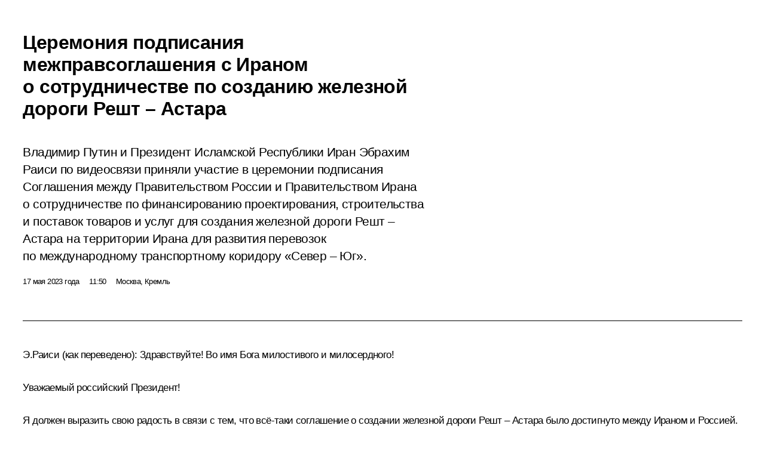

--- FILE ---
content_type: text/html; charset=UTF-8
request_url: http://kremlin.ru/events/president/news/71144/print
body_size: 20074
content:
<!doctype html> <!--[if lt IE 7 ]> <html class="ie6" lang="ru"> <![endif]--> <!--[if IE 7 ]> <html class="ie7" lang="ru"> <![endif]--> <!--[if IE 8 ]> <html class="ie8" lang="ru"> <![endif]--> <!--[if IE 9 ]> <html class="ie9" lang="ru"> <![endif]--> <!--[if gt IE 8]><!--> <html lang="ru" class="no-js" itemscope="itemscope" xmlns="http://www.w3.org/1999/xhtml" itemtype="http://schema.org/ItemPage" prefix="og: http://ogp.me/ns# video: http://ogp.me/ns/video# ya: http://webmaster.yandex.ru/vocabularies/"> <!--<![endif]--> <head> <meta charset="utf-8"/> <title itemprop="name">Церемония подписания межправcоглашения с Ираном о сотрудничестве по созданию железной дороги Решт – Астара • Президент России</title> <meta name="description" content="Владимир Путин и Президент Исламской Республики Иран Эбрахим Раиси по видеосвязи приняли участие в церемонии подписания Соглашения между Правительством России и Правительством Ирана о сотрудничестве по финансированию проектирования, строительства и поставок товаров и услуг для создания железной дороги Решт – Астара на территории Ирана для развития перевозок по международному транспортному коридору «Север – Юг»."/> <meta name="keywords" content="Новости ,Выступления и стенограммы ,Деятельность Президента"/> <meta itemprop="inLanguage" content="ru"/> <meta name="msapplication-TileColor" content="#091a42"> <meta name="theme-color" content="#ffffff"> <meta name="theme-color" content="#091A42" />  <meta name="viewport" content="width=device-width,initial-scale=1,minimum-scale=0.7,ya-title=#061a44"/>  <meta name="apple-mobile-web-app-capable" content="yes"/> <meta name="apple-mobile-web-app-title" content="Президент России"/> <meta name="format-detection" content="telephone=yes"/> <meta name="apple-mobile-web-app-status-bar-style" content="default"/>  <meta name="msapplication-TileColor" content="#061a44"/> <meta name="msapplication-TileImage" content="/static/mstile-144x144.png"/> <meta name="msapplication-allowDomainApiCalls" content="true"/> <meta name="msapplication-starturl" content="/"/> <meta name="theme-color" content="#061a44"/> <meta name="application-name" content="Президент России"/>   <meta property="og:site_name" content="Президент России"/>  <meta name="twitter:site" content="@KremlinRussia"/>   <meta property="og:type" content="article"/>  <meta property="og:title" content="Церемония подписания межправcоглашения с Ираном о сотрудничестве по созданию железной дороги Решт – Астара"/> <meta property="og:description" content="Владимир Путин и Президент Исламской Республики Иран Эбрахим Раиси по видеосвязи приняли участие в церемонии подписания Соглашения между Правительством России и Правительством Ирана о сотрудничестве по финансированию проектирования, строительства и поставок товаров и услуг для создания железной дороги Решт – Астара на территории Ирана для развития перевозок по международному транспортному коридору «Север – Юг»."/> <meta property="og:url" content="http://kremlin.ru/events/president/news/71144"/> <meta property="og:image" content="http://static.kremlin.ru/media/events/photos/medium/A0Yxpz08C5bc9TAprOalNSs2y7O9R9jz.jpg"/>    <meta property="ya:ovs:adult" content="false"/>  <meta property="ya:ovs:upload_date" content="2023-05-17"/>      <meta name="twitter:card" content="summary"/>   <meta name="twitter:description" content="Владимир Путин и Президент Исламской Республики Иран Эбрахим Раиси по видеосвязи приняли участие в церемонии подписания Соглашения между Правительством России и Правительством Ирана о сотрудничестве по финансированию проектирования, строительства и поставок товаров и услуг для создания железной дороги Решт – Астара на территории Ирана для развития перевозок по международному транспортному коридору «Север – Юг»."/> <meta name="twitter:title" content="Церемония подписания межправcоглашения с Ираном о сотрудничестве по созданию железной дороги Решт – Астара"/>    <meta name="twitter:image:src" content="http://static.kremlin.ru/media/events/photos/medium/A0Yxpz08C5bc9TAprOalNSs2y7O9R9jz.jpg"/> <meta name="twitter:image:width" content="680"/> <meta name="twitter:image:height" content="420"/>           <link rel="icon" type="image/png" href="/static/favicon-32x32.png" sizes="32x32"/>   <link rel="icon" type="image/png" href="/static/favicon-96x96.png" sizes="96x96"/>   <link rel="icon" type="image/png" href="/static/favicon-16x16.png" sizes="16x16"/>    <link rel="icon" type="image/png" href="/static/android-chrome-192x192.png" sizes="192x192"/> <link rel="manifest" href="/static/ru/manifest.json"/>         <link rel="apple-touch-icon" href="/static/apple-touch-icon-57x57.png" sizes="57x57"/>   <link rel="apple-touch-icon" href="/static/apple-touch-icon-60x60.png" sizes="60x60"/>   <link rel="apple-touch-icon" href="/static/apple-touch-icon-72x72.png" sizes="72x72"/>   <link rel="apple-touch-icon" href="/static/apple-touch-icon-76x76.png" sizes="76x76"/>   <link rel="apple-touch-icon" href="/static/apple-touch-icon-114x114.png" sizes="114x114"/>   <link rel="apple-touch-icon" href="/static/apple-touch-icon-120x120.png" sizes="120x120"/>   <link rel="apple-touch-icon" href="/static/apple-touch-icon-144x144.png" sizes="144x144"/>   <link rel="apple-touch-icon" href="/static/apple-touch-icon-152x152.png" sizes="152x152"/>   <link rel="apple-touch-icon" href="/static/apple-touch-icon-180x180.png" sizes="180x180"/>               <link rel="stylesheet" type="text/css" media="all" href="/static/css/screen.css?ba15e963ac"/> <link rel="stylesheet" href="/static/css/print.css" media="all"/>  <!--[if lt IE 9]> <link rel="stylesheet" href="/static/css/ie8.css"/> <script type="text/javascript" src="/static/js/vendor/html5shiv.js"></script> <script type="text/javascript" src="/static/js/vendor/respond.src.js"></script> <script type="text/javascript" src="/static/js/vendor/Konsole.js"></script> <![endif]--> <!--[if lte IE 9]> <link rel="stylesheet" href="/static/css/ie9.css"/> <script type="text/javascript" src="/static/js/vendor/ierange-m2.js"></script> <![endif]--> <!--[if lte IE 6]> <link rel="stylesheet" href="/static/css/ie6.css"/> <![endif]--> <link rel="alternate" type="text/html" hreflang="en" href="http://en.kremlin.ru/events/president/news/71144/print"/>   <link rel="author" href="/about"/> <link rel="home" href="/"/> <link rel="search" href="/opensearch.xml" title="Президент России" type="application/opensearchdescription+xml"/> <link rel="image_src" href="http://static.kremlin.ru/media/events/photos/medium/A0Yxpz08C5bc9TAprOalNSs2y7O9R9jz.jpg" /><link rel="canonical" href="http://kremlin.ru/events/president/news/71144" /> <script type="text/javascript">
window.config = {staticUrl: '/static/',mediaUrl: 'http://static.kremlin.ru/media/',internalDomains: 'kremlin.ru|uznai-prezidenta.ru|openkremlin.ru|президент.рф|xn--d1abbgf6aiiy.xn--p1ai'};
</script></head> <body class=" is-reading"> <div class="header" itemscope="itemscope" itemtype="http://schema.org/WPHeader" role="banner"> <div class="topline topline__menu"> <a class="topline__toggleaside" accesskey="=" aria-label="Меню портала" role="button" href="#sidebar" title="Меню портала"><i></i></a> <div class="topline__in"> <a href="/" class="topline__head" rel="home" accesskey="1" data-title="Президент России"> <i class="topline__logo"></i>Президент России</a> <div class="topline__togglemore" data-url="/mobile-menu"> <i class="topline__togglemore_button"></i> </div> <div class="topline__more"> <nav aria-label="Основное меню"> <ul class="nav"><li class="nav__item" itemscope="itemscope" itemtype="http://schema.org/SiteNavigationElement"> <a href="/events/president/news" class="nav__link is-active" accesskey="2" itemprop="url"><span itemprop="name">События</span></a> </li><li class="nav__item" itemscope="itemscope" itemtype="http://schema.org/SiteNavigationElement"> <a href="/structure/president" class="nav__link" accesskey="3" itemprop="url"><span itemprop="name">Структура</span></a> </li><li class="nav__item" itemscope="itemscope" itemtype="http://schema.org/SiteNavigationElement"> <a href="/multimedia/video" class="nav__link" accesskey="4" itemprop="url"><span itemprop="name">Видео и фото</span></a> </li><li class="nav__item" itemscope="itemscope" itemtype="http://schema.org/SiteNavigationElement"> <a href="/acts/news" class="nav__link" accesskey="5" itemprop="url"><span itemprop="name">Документы</span></a> </li><li class="nav__item" itemscope="itemscope" itemtype="http://schema.org/SiteNavigationElement"> <a href="/contacts" class="nav__link" accesskey="6" itemprop="url"><span itemprop="name">Контакты</span></a> </li> <li class="nav__item last" itemscope="itemscope" itemtype="http://schema.org/SiteNavigationElement"> <a class="nav__link nav__link_search" href="/search" accesskey="7" itemprop="url" title="Глобальный поиск по сайту"> <span itemprop="name">Поиск</span> </a> </li>  </ul> </nav> </div> </div> </div>  <div class="search"> <ul class="search__filter"> <li class="search__filter__item is-active"> <a class="search_without_filter">Искать на сайте</a> </li>   <li class="search__filter__item bank_docs"><a href="/acts/bank">или по банку документов</a></li>  </ul> <div class="search__in">   <form name="search" class="form search__form simple_search" method="get" action="/search" tabindex="-1" role="search" aria-labelledby="search__form__input__label"> <fieldset>  <legend> <label for="search__form__input" class="search__title_main" id="search__form__input__label">Введите запрос для поиска</label> </legend>  <input type="hidden" name="section" class="search__section_value"/> <input type="hidden" name="since" class="search__since_value"/> <input type="hidden" name="till" class="search__till_value"/> <span class="form__field input_wrapper"> <input type="text" name="query" class="search__form__input" id="search__form__input" lang="ru" accesskey="-"  required="required" size="74" title="Введите запрос для поиска" autocomplete="off" data-autocomplete-words-url="/_autocomplete/words" data-autocomplete-url="/_autocomplete"/> <i class="search_icon"></i> <span class="text_overflow__limiter"></span> </span> <span class="form__field button__wrapper">  <button id="search-simple-search-button" class="submit search__form__button">Найти</button> </span> </fieldset> </form>     <form name="doc_search" class="form search__form docs_search" method="get" tabindex="-1" action="/acts/bank/search"> <fieldset> <legend> Поиск по документам </legend>  <div class="form__field form__field_medium"> <label for="doc_search-title-or-number-input"> Название документа или его номер </label> <input type="text" name="title" id="doc_search-title-or-number-input" class="input_doc"  lang="ru" autocomplete="off"/> </div> <div class="form__field form__field_medium"> <label for="doc_search-text-input">Текст в документе</label> <input type="text" name="query" id="doc_search-text-input"  lang="ru"/> </div> <div class="form__field form__fieldlong"> <label for="doc_search-type-select">Вид документа</label> <div class="select2_wrapper"> <select id="doc_search-type-select" name="type" class="select2 dropdown_select"> <option value="" selected="selected"> Все </option>  <option value="3">Указ</option>  <option value="4">Распоряжение</option>  <option value="5">Федеральный закон</option>  <option value="6">Федеральный конституционный закон</option>  <option value="7">Послание</option>  <option value="8">Закон Российской Федерации о поправке к Конституции Российской Федерации</option>  <option value="1">Кодекс</option>  </select> </div> </div> <div class="form__field form__field_halflonger"> <label id="doc_search-force-label"> Дата вступления в силу...</label>   <div class="search__form__date period">      <a href="#" role="button" aria-describedby="doc_search-force-label" class="dateblock" data-target="#doc_search-force_since-input" data-min="1991-01-01" data-max="2028-10-13" data-value="2026-01-17" data-start-value="1991-01-01" data-end-value="2028-10-13" data-range="true">  </a> <a class="clear_date_filter hidden" href="#clear" role="button" aria-label="Сбросить дату"><i></i></a> </div>  <input type="hidden" name="force_since" id="doc_search-force_since-input" /> <input type="hidden" name="force_till" id="doc_search-force_till-input" />      </div> <div class="form__field form__field_halflonger"> <label>или дата принятия</label>   <div class="search__form__date period">      <a href="#" role="button" aria-describedby="doc_search-date-label" class="dateblock" data-target="#doc_search-date_since-input" data-min="1991-01-01" data-max="2026-01-17" data-value="2026-01-17" data-start-value="1991-01-01" data-end-value="2026-01-17" data-range="true">  </a> <a class="clear_date_filter hidden" href="#clear" role="button" aria-label="Сбросить дату"><i></i></a> </div>  <input type="hidden" name="date_since" id="doc_search-date_since-input" /> <input type="hidden" name="date_till" id="doc_search-date_till-input" />      </div> <div class="form__field form__fieldshort"> <button type="submit" class="submit search__form__button"> Найти документ </button> </div> </fieldset> <div class="pravo_link">Официальный портал правовой информации <a href="http://pravo.gov.ru/" target="_blank">pravo.gov.ru</a> </div> </form>   </div> </div>  <div class="topline_nav_mobile"></div>  </div> <div class="main-wrapper"> <div class="subnav-view" role="complementary" aria-label="Дополнительное меню"></div> <div class="wrapsite"> <div class="content-view" role="main"></div><div class="footer" id="footer" itemscope="itemscope" itemtype="http://schema.org/WPFooter"> <div class="footer__in"> <div role="complementary" aria-label="Карта портала"> <div class="footer__mobile"> <a href="/"> <i class="footer__logo_mob"></i> <div class="mobile_title">Президент России</div> <div class="mobile_caption">Версия официального сайта для мобильных устройств</div> </a> </div> <div class="footer__col col_mob"> <h2 class="footer_title">Разделы сайта Президента<br/>России</h2> <ul class="footer_list nav_mob"><li class="footer_list_item" itemscope="itemscope" itemtype="http://schema.org/SiteNavigationElement"> <a href="/events/president/news"  class="is-active" itemprop="url"> <span itemprop="name">События</span> </a> </li> <li class="footer_list_item" itemscope="itemscope" itemtype="http://schema.org/SiteNavigationElement"> <a href="/structure/president"  itemprop="url"> <span itemprop="name">Структура</span> </a> </li> <li class="footer_list_item" itemscope="itemscope" itemtype="http://schema.org/SiteNavigationElement"> <a href="/multimedia/video"  itemprop="url"> <span itemprop="name">Видео и фото</span> </a> </li> <li class="footer_list_item" itemscope="itemscope" itemtype="http://schema.org/SiteNavigationElement"> <a href="/acts/news"  itemprop="url"> <span itemprop="name">Документы</span> </a> </li> <li class="footer_list_item" itemscope="itemscope" itemtype="http://schema.org/SiteNavigationElement"> <a href="/contacts"  itemprop="url"> <span itemprop="name">Контакты</span> </a> </li>  <li class="footer__search footer_list_item footer__search_open" itemscope="itemscope" itemtype="http://schema.org/SiteNavigationElement"> <a href="/search" itemprop="url"> <i></i> <span itemprop="name">Поиск</span> </a> </li> <li class="footer__search footer_list_item footer__search_hidden" itemscope="itemscope" itemtype="http://schema.org/SiteNavigationElement"> <a href="/search" itemprop="url"> <i></i> <span itemprop="name">Поиск</span> </a> </li> <li class="footer__smi footer_list_item" itemscope="itemscope" itemtype="http://schema.org/SiteNavigationElement"> <a href="/press/announcements" itemprop="url" class="is-special"><i></i><span itemprop="name">Для СМИ</span></a> </li> <li class="footer_list_item" itemscope="itemscope" itemtype="http://schema.org/SiteNavigationElement"> <a href="/subscribe" itemprop="url"><i></i><span itemprop="name">Подписаться</span></a> </li> <li class="footer_list_item hidden_mob" itemscope="itemscope" itemtype="http://schema.org/SiteNavigationElement"> <a href="/catalog/glossary" itemprop="url" rel="glossary"><span itemprop="name">Справочник</span></a> </li> </ul> <ul class="footer_list"> <li class="footer__special" itemscope="itemscope" itemtype="http://schema.org/SiteNavigationElement"> <a href="http://special.kremlin.ru/events/president/news" itemprop="url" class="is-special no-warning"><i></i><span itemprop="name">Версия для людей с ограниченными возможностями</span></a> </li> </ul> <ul class="footer_list nav_mob"> <li itemscope="itemscope" itemtype="http://schema.org/SiteNavigationElement" class="language footer_list_item">   <a href="http://en.kremlin.ru/events/president/news/71144/print" rel="alternate" hreflang="en" itemprop="url" class=" no-warning"> <span itemprop="name"> English </span> </a> <meta itemprop="inLanguage" content="en"/>   </li> </ul> </div> <div class="footer__col"> <h2 class="footer_title">Информационные ресурсы<br/>Президента России</h2> <ul class="footer_list"> <li class="footer__currentsite footer_list_item" itemscope="itemscope" itemtype="http://schema.org/SiteNavigationElement"> <a href="/" itemprop="url">Президент России<span itemprop="name">Текущий ресурс</span> </a> </li> <li class="footer_list_item"> <a href="http://kremlin.ru/acts/constitution" class="no-warning">Конституция России</a> </li> <li class="footer_list_item"> <a href="http://flag.kremlin.ru/" class="no-warning" rel="external">Государственная символика</a> </li> <li class="footer_list_item"> <a href="https://letters.kremlin.ru/" class="no-warning" rel="external">Обратиться к Президенту</a> </li>  <li class="footer_list_item"> <a href="http://kids.kremlin.ru/" class="no-warning" rel="external"> Президент России —<br/>гражданам школьного возраста </a> </li> <li class="footer_list_item"> <a href="http://tours.kremlin.ru/" class="no-warning" rel="external">Виртуальный тур по<br/>Кремлю</a> </li>  <li class="footer_list_item"> <a href="http://putin.kremlin.ru/" class="no-warning" rel="external">Владимир Путин —<br/>личный сайт</a> </li>  <li class="footer_list_item"> <a href="http://nature.kremlin.ru" class="no-warning" rel="external"> Дикая природа России </a> </li>  </ul> </div> <div class="footer__col"> <h2 class="footer_title">Официальные сетевые ресурсы<br/>Президента России</h2> <ul class="footer_list"> <li class="footer_list_item"> <a href="https://t.me/news_kremlin" rel="me" target="_blank">Telegram-канал</a> </li>  <li class="footer_list_item"> <a href="https://max.ru/news_kremlin" rel="me" target="_blank"> MAX </a> </li> <li class="footer_list_item"> <a href="https://vk.com/kremlin_news" rel="me" target="_blank"> ВКонтакте </a> </li>  <li class="footer_list_item"> <a href="https://rutube.ru/u/kremlin/" rel="me" target="_blank">Rutube</a> </li> <li class="footer_list_item"> <a href="http://www.youtube.ru/user/kremlin" rel="me" target="_blank">YouTube</a> </li> </ul> </div>  <div class="footer__col footer__col_last"> <h2 class="footer_title">Правовая и техническая информация</h2> <ul class="footer_list technical_info"> <li class="footer_list_item" itemscope="itemscope" itemtype="http://schema.org/SiteNavigationElement"> <a href="/about" itemprop="url"> <span itemprop="name">О портале</span> </a> </li> <li class="footer_list_item" itemscope="itemscope" itemtype="http://schema.org/SiteNavigationElement"> <a href="/about/copyrights" itemprop="url"><span itemprop="name">Об использовании информации сайта</span></a> </li> <li class="footer_list_item" itemscope="itemscope" itemtype="http://schema.org/SiteNavigationElement"> <a href="/about/privacy" itemprop="url"><span itemprop="name">О персональных данных пользователей</span></a> </li> <li class="footer_list_item" itemscope="itemscope" itemtype="http://schema.org/SiteNavigationElement"> <a href="/contacts#mailto" itemprop="url"><span itemprop="name">Написать в редакцию</span></a> </li> </ul> </div> </div> <div role="contentinfo"> <div class="footer__license"> <p>Все материалы сайта доступны по лицензии:</p> <p><a href="http://creativecommons.org/licenses/by/4.0/deed.ru" hreflang="ru" class="underline" rel="license" target="_blank">Creative Commons Attribution 4.0 International</a></p> </div> <div class="footer__copy"><span class="flag_white">Администрация </span><span class="flag_blue">Президента России</span><span class="flag_red">2026 год</span> </div> </div> <div class="footer__logo"></div> </div> </div> </div> </div> <div class="gallery__wrap"> <div class="gallery__overlay"></div> <div class="gallery" role="complementary" aria-label="Полноэкранная галерея"></div> </div> <div class="read" role="complementary" aria-label="Материал для чтения" data-href="http://kremlin.ru/events/president/news/71144/print" data-stream-url="/events/president/news/by-date/17.05.2023"> <div class="read__close_wrapper"> <a href="/events/president/news/by-date/17.05.2023" class="read__close" title="Нажмите Esc, чтобы закрыть"><i></i></a> </div> <div class="read__scroll" role="tabpanel"> <article class="read__in hentry h-entry" itemscope="itemscope" itemtype="http://schema.org/NewsArticle" id="event-71144" role="document" aria-describedby="read-lead"> <div class="read__content"> <div class="read__top">  <div class="width_limiter"> <a href="/events/president/news" class="read__categ" rel="category" data-info="Открыть">События</a> <h1 class="entry-title p-name" itemprop="name">Церемония подписания межправcоглашения с Ираном о сотрудничестве по созданию железной дороги Решт – Астара</h1> <div class="read__lead entry-summary p-summary" itemprop="description" role="heading" id="read-lead">  <div><p>Владимир Путин и Президент
Исламской Республики Иран Эбрахим Раиси по видеосвязи приняли участие
в церемонии подписания Соглашения между Правительством России
и Правительством Ирана о сотрудничестве по финансированию
проектирования, строительства и поставок товаров и услуг для создания
железной дороги Решт –
Астара на территории Ирана для развития перевозок
по международному транспортному коридору «Север – Юг».</p></div>   </div> <div class="read__meta"><time class="read__published" datetime="2023-05-17" itemprop="datePublished">17 мая 2023 года</time>  <div class="read__time">11:50</div>  <div class="read__place p-location"><i></i>Москва, Кремль</div> <meta itemprop="inLanguage" content="ru"/> </div> </div> </div> <div class="entry-content e-content read__internal_content" itemprop="articleBody">  <div class="media__container media__container_video u-video masha-ignore" itemscope="itemscope" itemtype="http://schema.org/VideoObject">       <div class="media__video " data-embed-url="http://kremlin.ru/misc/71144/videos/5291"> <video id="video-5291" preload="none" style="max-width:100%; width: 100%;background:rgb(16, 50, 86);background:linear-gradient(255deg, #103256 0%, rgba(16,50,86,0) 100%),linear-gradient(255deg, #5c9b9f 0%, rgba(92,155,159,0) 100%),linear-gradient(255deg, #f4f1dd 0%, rgba(244,241,221,0) 100%),linear-gradient(255deg, #ab1823 0%, rgba(171,24,35,0) 100%);;" poster="http://static.kremlin.ru/media/events/video/image/medium/mfaYSo5kzAu1AnBq7SMRkGAeuDFOH7Ar.png" data-at2x="http://static.kremlin.ru/media/events/video/image/medium2x/6ZPaFYoAnDQahtyT7uyXdQlwwMZYDsQo.png" controls="controls"><source type="video/mp4" src="http://static.kremlin.ru/media/events/video/ru/video_low/c2SkJtR0FZPAtsZFN2yBsACdyySvR88G.mp4" data-quality="low" data-label="Стандартное качество, 83.1 МБ" data-filename="Tseremoniia_podpisaniia_mezhpravsoglasheniia_s_Iranom.mp4"></source><source type="video/mp4" src="http://static.kremlin.ru/media/events/video/ru/video_high/tj6wAcWHyS9kfo0QsHMvrm8EQgdw0eos.mp4" data-quality="high" data-label="Высокое качество, 203.7 МБ" data-filename="Tseremoniia_podpisaniia_mezhpravsoglasheniia_s_Iranom-HD.mp4"></source><img src="http://static.kremlin.ru/media/events/video/image/medium/mfaYSo5kzAu1AnBq7SMRkGAeuDFOH7Ar.png" srcset="http://static.kremlin.ru/media/events/video/image/medium2x/6ZPaFYoAnDQahtyT7uyXdQlwwMZYDsQo.png 2x" style="background:rgb(16, 50, 86);background:linear-gradient(255deg, #103256 0%, rgba(16,50,86,0) 100%),linear-gradient(255deg, #5c9b9f 0%, rgba(92,155,159,0) 100%),linear-gradient(255deg, #f4f1dd 0%, rgba(244,241,221,0) 100%),linear-gradient(255deg, #ab1823 0%, rgba(171,24,35,0) 100%);" title="Церемония подписания межправсоглашения с Ираном о сотрудничестве по созданию железной дороги Решт – Астара для развития перевозок по транспортному коридору «Север – Юг»" alt="Церемония подписания межправсоглашения с Ираном о сотрудничестве по созданию железной дороги Решт – Астара для развития перевозок по транспортному коридору «Север – Юг»" class="photo thumbnail" itemprop="image"></video><a href="#" class="media__videolink" title="Воспроизвести видео"> <i class="media__videolinkicon"></i> </a> </div>  <meta itemprop="name" content="Церемония подписания межправсоглашения с Ираном о сотрудничестве по созданию железной дороги Решт – Астара для развития перевозок по транспортному коридору «Север – Юг»"><meta itemprop="description" content="Церемония подписания межправсоглашения с Ираном о сотрудничестве по созданию железной дороги Решт – Астара для развития перевозок по транспортному коридору «Север – Юг»"><meta itemprop="caption" content="Церемония подписания межправсоглашения с Ираном о сотрудничестве по созданию железной дороги Решт – Астара для развития перевозок по транспортному коридору «Север – Юг»"><meta itemprop="url" content="http://static.kremlin.ru/media/events/video/ru/video_high/tj6wAcWHyS9kfo0QsHMvrm8EQgdw0eos.mp4"><span itemprop="thumbnail" itemscope="itemscope" itemtype="http://schema.org/ImageObject" hidden="hidden" class="hidden"> <meta itemprop="contentUrl" content="http://static.kremlin.ru/media/events/video/image/medium/mfaYSo5kzAu1AnBq7SMRkGAeuDFOH7Ar.png"></span> <meta itemprop="duration" content="T19M27S"><meta itemprop="datePublished" content="2023-05-17"><meta itemprop="uploadDate" content="2023-05-17"><meta itemprop="isFamilyFriendly" content="true"><meta itemprop="license" content="СС"><meta itemprop="content_id" content="video-5291"><meta itemprop="isOfficial" content="true"><meta itemprop="status" content="published"><meta itemprop="inLanguage" content="ru"><meta itemprop="productionCountry" content="RU"></div><p><b><a href="/catalog/persons/680/events" class="person_tag read__tag">Э.Раиси<span class="read__tooltip tooltip_person hidden masha-ignore"> <span class="tooltip__close"><i></i></span> <span class="tooltip__image">  <img src="http://static.kremlin.ru/media/events/persons/small/AEZeh7M03ckX1W4qjIp5lAKcRZjQuIGw.jpg" srcset="http://static.kremlin.ru/media/events/persons/small2x/CASl1xn9zoY4pVxT1uFO1q6uY5ipBDEV.jpg 2x" style="background:rgb(35, 48, 126);background:linear-gradient(180deg, #23307e 0%, rgba(35,48,126,0) 100%),linear-gradient(0deg, #968786 0%, rgba(150,135,134,0) 100%),linear-gradient(90deg, #cf9e90 0%, rgba(207,158,144,0) 100%),linear-gradient(270deg, #5a8060 0%, rgba(90,128,96,0) 100%);" width="140" height="140" alt="Раиси Эбрахим"></span> <span class="tooltip__text"> <span class="tooltip_title tooltip_link" data-href="/catalog/persons/680/events">Раиси Эбрахим</span></span> </span></a> </b><i>(как переведено)</i><b>:</b> Здравствуйте!
Во имя Бога милостивого и милосердного!</p><p>Уважаемый российский Президент! </p><p>Я
должен выразить свою радость в связи с тем,
что всё-таки соглашение о создании железной дороги Решт – Астара было достигнуто между Ираном и Россией.</p><p>Я
должен прежде всего поблагодарить российского Президента господина Путина, уважаемых коллег в российском Правительстве, а также уважаемый народ Российской Федерации. Несомненно, данное соглашение является очень большим и серьёзным шагом в направлении развития двустороннего
сотрудничества и многостороннего сотрудничества
с Российской Федерацией.</p><p>Сотрудничество
между нашими странами, как Вам известно, по разным направлениям развивается стремительно,
с каждым днём, транзитное сообщение между нашими странами в рамках проекта «Север – Юг» – и в региональном плане, и в международном плане,
и все другие страны [развивают сотрудничество], которые подключены к этому коридору «Север – Юг».</p><p>На самом деле я думаю, что данный коридор будет работать в интересах всех региональных стран и государств. Данный коридор и все страны,
которые подключены к этому проекту – и на западной части, и на восточной части данного коридора, – на самом деле это и есть символ дружбы многопланового характера между
нашими странами. Данный проект придаст
большой импульс развитию всестороннего
сотрудничества.</p><p>На самом деле данный
проект начался два десятилетия назад. Но из-за определённых и объективных причин несколько раз была приостановлена реализация данных
договорённостей. Но, слава богу, благодаря
железной воле лидеров двух стран нам удалось
прежде всего достичь конкретных договорённостей по этому проекту, а затем прийти к определённому соглашению. Естественно, будет развиваться транзитное сообщение в нашем регионе, в чём заинтересованы
все страны.</p><p>Я
считаю своей исторической обязанностью перед
нашим народом и в рамках соседского
сотрудничества задействовать потенциал,
который существует в нашем регионе, ту
инфраструктуру, которая должна быть между нашими странами, чтобы у нас была возможность проводить наши
многоплановые проекты.</p><p>В Исламской Республике Иран есть большой потенциал,
несмотря на то что коллективный Запад хочет обходить иранскую территорию по вопросам
транзита. </p><p>Мы
все понимаем, а также российский Президент
неоднократно подчёркивал как лидер
дружественной страны для иранского народа, а также другие страны все прекрасно понимают и знают, что иранская территория – это самая прибыльная
территория по продвижению товаров, а также транзиту. Никто не сомневается в этом и не скрывает, что геополитическое
расположение Ирана может восполнить те
пробелы, которые раньше присутствовали и существовали. Этот путь и маршрут очень надёжный,
очень перспективный, особенно с участием наших российских коллег, которые на всю мощь подключились к этому проекту. </p><p>Я бы хотел ещё раз подчеркнуть, что у этого проекта есть три ветки. Российская Федерация, Казахстан, Туркменистан и Иран – это восточная ветка. Я должен сказать, что общими усилиями данный
маршрут уже действует, в пилотном режиме был задействован
несколько раз.</p><p>Центральная
ветка, через Каспийское море, – большой потенциал. Мы должны усиливать возможности в наших портах,
мощность портов. С участием российских компаний
это тоже действует и работает.</p><p>Западная
ветка пока ещё
отсутствует, отсутствует часть [железной дороги] между Рештом и Астарой.
Реализацией данного соглашения мы сможем
восполнить этот пробел, чтобы у нас были три
действующие ветки, через которые могли бы провозить
товары и продвигать наши проекты.</p><p>Я
очень надеюсь и действительно убеждён, что после реализации данного соглашения все стороны, которые заинтересованы, будут понимать, что благодаря этому маршруту мы можем продвигать двустороннее и многостороннее
сотрудничество. Действительно, это только
один возможный проект, о котором только что
мы смогли договориться, но подобных проектов
много. </p><p>Есть
и другой проект между Ираном, Пакистаном и Турцией. Мы должны усиливать железнодорожную
инфраструктуру между Ираном и Ираком. Все
усилия приложены по этому пути. Или [путь] из порта Чабахар в Персидском заливе до Каспийского моря, а затем через территорию
Российской Федерации и затем по европейскому маршруту. Это всё возможные варианты сотрудничества с такой большой страной, как Российская Федерация. Я думаю, что все эти проекты будут в торговых и экономических интересах наших
стран. Я в этом уверен.</p><p>Действительно, господин Президент, у нас большой
экономический потенциал, который пока ещё не задействован в полной мере. Мы должны
задействовать все силы, средства и возможности,
чтобы были реализованы все эти проекты.</p><p>Я бы хотел здесь ещё раз Вас поблагодарить за то, что
так серьёзно относитесь к этому вопросу,
особенно Вашего специального помощника по вопросам транзита, который действительно работает на благо наших народов.
Мы ему также благодарны, чтобы как можно
скорее данный проект был выполнен полностью.</p><p>Господин
Президент, большое Вам спасибо за всё, за то, что прикладываете максимум усилий для сотрудничества в этой сфере, а также Вашим уважаемым коллегам из российского Правительства.</p><p>Вам
слово, уважаемый российский Президент.</p><p><b>В.Путин:</b> Уважаемый господин Президент
Раиси! Дорогие друзья!</p><p>Сердечно приветствую всех вас
на церемонии подписания российско-иранского соглашения, которое даёт старт
реализации действительно масштабного проекта по созданию международного
транспортного коридора «Север – Юг».</p><p>Мы много говорили о значимости
выстраивания этой сквозной транспортной артерии, которая призвана связать
российские порты на Балтике и северных морях с иранскими портами
на побережье Персидского залива и Индийского океана. Напомню, что
принципиальное решение о совместной работе России и Ирана в этом
направлении было принято в ходе переговоров на высшем уровне
в Тегеране в июле 2022 года.</p><p>Сегодня же мы являемся
свидетелями того, что эта идея – которая, действительно, имеет уже
20-летние корни, может быть, –
но эта идея начала воплощаться в жизнь наконец. Между иранскими
городами Рештом и Астарой будет проложена железнодорожная линия
протяжённостью 162 километра. Казалось бы, это небольшой участок,
но её ввод в строй позволит наладить прямое и беспрерывное, или,
по-другому ещё специалисты говорят, бесшовное железнодорожное сообщение
по всей протяжённости маршрута «Север – Юг».</p><p>То, что мы успешно взаимодействуем
в рамках столь крупного проекта, отражает высокий уровень, плодотворный,
взаимовыгодный характер российско-иранских отношений. И в России,
и в Иране укреплению торгово-экономических и других двусторонних
связей придаётся действительно первостепенное значение. Эти связи выстраиваются
на принципах добрососедства, уважения и учёта интересов друг друга.</p><p>В этой связи хотел бы
поблагодарить Вас, господин Раиси, и, конечно, Верховного руководителя Али
Хаменеи за постоянное внимание к сотрудничеству с нашей страной.
И, пользуясь
случаем, прошу передать духовному лидеру Ирана наши самые тёплые пожелания.</p><p>Особо подчеркну, что уникальная транспортная
артерия «Север – Юг», частью которой станет железная дорога Решт – Астара,
поможет существенно диверсифицировать глобальные транспортные потоки. Перевозки
по новому коридору будут обладать значительными конкурентными
преимуществами. В частности, доставка грузов из Санкт-Петербурга,
скажем, в Мумбаи займёт около 10 суток. Для сравнения скажу, что время
в пути по традиционным торговым маршрутам составляет до 30–45
суток. То есть налицо
существенная экономия по срокам и затратам. Заметно вырастут объёмы
грузопотоков, будет укрепляться транзитный потенциал двух наших государств,
российские и иранские товары получат более удобный и разнообразный
по географическим направлениям доступ к внешним рынкам.</p><p>Упомяну, что новую магистраль
имеется в виду задействовать в том числе для перевозок продовольствия и другой
продукции агропромышленного комплекса, которая будет предназначаться как для
потребителей в Иране, так и для стран Персидского залива
и Африки. Таким образом, этот транспортный коридор внесёт осязаемый
практический вклад в обеспечение глобальной продовольственной
безопасности.</p><p>Очевидна и непосредственная
экономическая выгода для России и Ирана. Доходы, получаемые
от перевозки товаров по коридору «Север – Юг», и более интенсивная загрузка портов
наших государств стимулируют становление и рост сопутствующих видов
бизнеса. Потребуется формирование крупных логистических и производственных
кластеров.</p><p>А это значит, появятся новые
рабочие места, повысится и инвестиционная привлекательность российских
и иранских регионов, через которые будут пролегать новые транспортные
магистрали.</p><p>Реализация проекта «Решт –
Астара» – это только начало (я здесь абсолютно согласен с Президентом
Ирана) работы по планомерному наращиванию пропускной способности
железнодорожных маршрутов транспортного коридора «Север – Юг». Здесь
только что господин Раиси сказал о возможных направлениях, которые уже,
собственно говоря, задействованы и будут развиваться.</p><p>Взаимодействие в контексте
создания данного коридора, о котором мы сегодня говорим, ведётся
в тесном партнёрстве с Азербайджаном. И мы рассчитываем
на скорейшее завершение подготовки в трёхстороннем формате,
с участием азербайджанской стороны, соглашения о сотрудничестве
по развитию железнодорожной инфраструктуры и грузовых перевозок по маршруту
«Север – Юг». Тем самым будет сформирована необходимая правовая база для
дальнейшей успешной координации трёх наших стран.</p><p>Разумеется, хотел бы
поблагодарить всех российских и иранских коллег, которые в сжатые
сроки смогли договориться по всем ключевым вопросам, включая
финансирование, условия поставки товаров и услуг, правила эксплуатации
будущей железной дороги Решт –
Астара. И выразить уверенность, что строительство столь
стратегически важного участка магистрали «Север – Юг» будет вестись
так же слаженно и эффективно. Я в этом и не сомневаюсь</p><p>Спасибо большое за внимание.
Благодарю Вас.</p><p><i>(Церемония подписания соглашения.)</i></p><p><b>Э.Раиси
</b><i>(как переведено)</i><b>:</b> Я бы хотел
сказать, что иранский посол, который будет работать в Москве, господин Джалали,
будет серьёзно относиться к реализации данного проекта с помощью российских
коллег. Я хотел бы, чтобы этот проект был выполнен как можно скорее. Господин
[Заместитель Председателя Правительства России Александр] Новак, у него
практический подход – я очень надеюсь, что этот проект будет также серьёзно
выполнен.</p><p><b>В.Путин:</b>
Господин Президент, спасибо Вам большое за Ваше личное участие в реализации
этого проекта. Это действительно большое событие для региона, для всей мировой
транспортной инфраструктуры, для наших стран. Спасибо за его поддержку. </p><p>Я очень рад был Вас видеть и надеюсь на продолжение
наших контактов с Вами и в заочном, и в очном формате.</p><p>Всего хорошего и до встречи. Спасибо большое. Всех
ещё раз поздравляю. </p> <div class="read__bottommeta hidden-copy"> <div class="width_limiter">   <div class="read__tags masha-ignore">  <div class="read__tagscol"> <h3>География</h3> <ul class="read__taglist"><li><a
                                    href="/catalog/countries/IR/events" rel="tag"><i></i>Иран</a></li> </ul> </div>   <div class="read__tagscol"> <h3>Темы</h3> <ul class="read__taglist"><li class="p-category"> <a href="/catalog/keywords/82/events" rel="tag"><i></i>Внешняя политика </a> </li> <li class="p-category"> <a href="/catalog/keywords/102/events" rel="tag"><i></i>Транспорт </a> </li>  </ul> </div>   <div class="read__tagscol"> <h3>Лица</h3> <ul class="read__taglist">  <li> <a href="/catalog/persons/680/events" rel="tag"><i></i>Раиси Эбрахим</a> </li>  </ul> </div>  </div>                <div class="read__status masha-ignore"> <div class="width_limiter"> <h3>Статус материала</h3> <p>Опубликован в разделах: <a href="/events/president/news">Новости</a>, <a href="/events/president/transcripts">Выступления и стенограммы</a><br/> </p><p> Дата публикации:    <time datetime="2023-05-17">17 мая 2023 года, 11:50</time> </p><p class="print_link_wrap"> Ссылка на материал: <a class="print_link" href="http://kremlin.ru/d/71144">kremlin.ru/d/71144</a> </p>  <p> <a class="text_version_link" href="/events/president/news/copy/71144" rel="nofollow" target="_blank">Текстовая версия</a> </p>  </div> </div>  </div> </div> </div> </div> </article> </div>    <div class="read__tabs False" role="tablist"> <div class="gradient-shadow"></div> <div class="width_limiter">  <a href="/events/president/news/71144" class="tabs_article is-active big with_small_tooltip" title="Текст" aria-label="Текст" role="tab"><i aria-hidden="true"></i> <div class="small_tooltip" aria-hidden="true"><span class="small_tooltip_text">Текст</span></div> </a>  <i class="read__sep"></i> <a href="/events/president/news/71144/photos" class="tabs_photo with_small_tooltip" title="Фото" aria-label="Фото" role="tab"><i aria-hidden="true"><sup class="tabs__count">5</sup></i> <div class="small_tooltip" aria-hidden="true"><span class="small_tooltip_text">Фото</span></div> </a>   <i class="read__sep"></i> <a href="/events/president/news/71144/videos" class="tabs_video tabs_ with_small_tooltip" title="Видео" aria-label="Видео" role="tab"> <i aria-hidden="true"> <sup class="duration_short tabs__count"> <time class="video_count_time" itemprop="duration" datetime="PT19M27S">19м</time></sup> </i> <div class="small_tooltip" aria-hidden="true"><span class="small_tooltip_text">Видео</span></div> </a>   <i class="read__sep"></i> <a href="/events/president/news/71144/audios" class="tabs_audio tabs_ with_small_tooltip" title="Аудио" aria-label="Аудио" role="tab"><i aria-hidden="true"> <sup class="duration_short tabs__count"> <time class="video_count_time" itemprop="duration" datetime="PT19M27S">19м</time></sup> </i> <div class="small_tooltip" aria-hidden="true"><span class="small_tooltip_text">Аудио</span></div> </a>     <div class="right_tabs">  <p class="over_tabs"></p> <div class="tabs_share read__share with_small_tooltip" title="Поделиться" role="tab" tabindex="0" aria-expanded="false" onclick="" aria-label="Поделиться"><i aria-hidden="true"></i> <div class="small_tooltip" aria-hidden="true"><span class="small_tooltip_text">Поделиться</span></div> <div class="share_material">   <div class="width_limiter"> <div class="share_where" id="share-permalink">Прямая ссылка на материал</div> <div class="share_link share_link_p" tabindex="0" role="textbox" aria-labelledby="share-permalink"> <span class="material_link" id="material_link">http://kremlin.ru/events/president/news/71144</span> </div> <div class="share_where">Поделиться</div> <div class="krln-share_list"> <ul class="share_sites">             <li> <a target="_blank" class="share_to_site no-warning" href="https://www.vk.com/share.php?url=http%3A//kremlin.ru/events/president/news/71144/print&amp;title=%D0%A6%D0%B5%D1%80%D0%B5%D0%BC%D0%BE%D0%BD%D0%B8%D1%8F%20%D0%BF%D0%BE%D0%B4%D0%BF%D0%B8%D1%81%D0%B0%D0%BD%D0%B8%D1%8F%20%D0%BC%D0%B5%D0%B6%D0%BF%D1%80%D0%B0%D0%B2c%D0%BE%D0%B3%D0%BB%D0%B0%D1%88%D0%B5%D0%BD%D0%B8%D1%8F%20%D1%81%C2%A0%D0%98%D1%80%D0%B0%D0%BD%D0%BE%D0%BC%20%D0%BE%C2%A0%D1%81%D0%BE%D1%82%D1%80%D1%83%D0%B4%D0%BD%D0%B8%D1%87%D0%B5%D1%81%D1%82%D0%B2%D0%B5%20%D0%BF%D0%BE%C2%A0%D1%81%D0%BE%D0%B7%D0%B4%D0%B0%D0%BD%D0%B8%D1%8E%20%D0%B6%D0%B5%D0%BB%D0%B5%D0%B7%D0%BD%D0%BE%D0%B9%20%D0%B4%D0%BE%D1%80%D0%BE%D0%B3%D0%B8%20%D0%A0%D0%B5%D1%88%D1%82%C2%A0%E2%80%93%20%D0%90%D1%81%D1%82%D0%B0%D1%80%D0%B0&amp;description=%3Cp%3E%D0%92%D0%BB%D0%B0%D0%B4%D0%B8%D0%BC%D0%B8%D1%80%20%D0%9F%D1%83%D1%82%D0%B8%D0%BD%20%D0%B8%C2%A0%D0%9F%D1%80%D0%B5%D0%B7%D0%B8%D0%B4%D0%B5%D0%BD%D1%82%0A%D0%98%D1%81%D0%BB%D0%B0%D0%BC%D1%81%D0%BA%D0%BE%D0%B9%20%D0%A0%D0%B5%D1%81%D0%BF%D1%83%D0%B1%D0%BB%D0%B8%D0%BA%D0%B8%20%D0%98%D1%80%D0%B0%D0%BD%20%D0%AD%D0%B1%D1%80%D0%B0%D1%85%D0%B8%D0%BC%20%D0%A0%D0%B0%D0%B8%D1%81%D0%B8%20%D0%BF%D0%BE%C2%A0%D0%B2%D0%B8%D0%B4%D0%B5%D0%BE%D1%81%D0%B2%D1%8F%D0%B7%D0%B8%20%D0%BF%D1%80%D0%B8%D0%BD%D1%8F%D0%BB%D0%B8%20%D1%83%D1%87%D0%B0%D1%81%D1%82%D0%B8%D0%B5%0A%D0%B2%C2%A0%D1%86%D0%B5%D1%80%D0%B5%D0%BC%D0%BE%D0%BD%D0%B8%D0%B8%20%D0%BF%D0%BE%D0%B4%D0%BF%D0%B8%D1%81%D0%B0%D0%BD%D0%B8%D1%8F%20%D0%A1%D0%BE%D0%B3%D0%BB%D0%B0%D1%88%D0%B5%D0%BD%D0%B8%D1%8F%20%D0%BC%D0%B5%D0%B6%D0%B4%D1%83%20%D0%9F%D1%80%D0%B0%D0%B2%D0%B8%D1%82%D0%B5%D0%BB%D1%8C%D1%81%D1%82%D0%B2%D0%BE%D0%BC%20%D0%A0%D0%BE%D1%81%D1%81%D0%B8%D0%B8%0A%D0%B8%C2%A0%D0%9F%D1%80%D0%B0%D0%B2%D0%B8%D1%82%D0%B5%D0%BB%D1%8C%D1%81%D1%82%D0%B2%D0%BE%D0%BC%20%D0%98%D1%80%D0%B0%D0%BD%D0%B0%20%D0%BE%C2%A0%D1%81%D0%BE%D1%82%D1%80%D1%83%D0%B4%D0%BD%D0%B8%D1%87%D0%B5%D1%81%D1%82%D0%B2%D0%B5%20%D0%BF%D0%BE%C2%A0%D1%84%D0%B8%D0%BD%D0%B0%D0%BD%D1%81%D0%B8%D1%80%D0%BE%D0%B2%D0%B0%D0%BD%D0%B8%D1%8E%0A%D0%BF%D1%80%D0%BE%D0%B5%D0%BA%D1%82%D0%B8%D1%80%D0%BE%D0%B2%D0%B0%D0%BD%D0%B8%D1%8F%2C%20%D1%81%D1%82%D1%80%D0%BE%D0%B8%D1%82%D0%B5%D0%BB%D1%8C%D1%81%D1%82%D0%B2%D0%B0%20%D0%B8%C2%A0%D0%BF%D0%BE%D1%81%D1%82%D0%B0%D0%B2%D0%BE%D0%BA%20%D1%82%D0%BE%D0%B2%D0%B0%D1%80%D0%BE%D0%B2%20%D0%B8%C2%A0%D1%83%D1%81%D0%BB%D1%83%D0%B3%20%D0%B4%D0%BB%D1%8F%20%D1%81%D0%BE%D0%B7%D0%B4%D0%B0%D0%BD%D0%B8%D1%8F%0A%D0%B6%D0%B5%D0%BB%D0%B5%D0%B7%D0%BD%D0%BE%D0%B9%20%D0%B4%D0%BE%D1%80%D0%BE%D0%B3%D0%B8%20%D0%A0%D0%B5%D1%88%D1%82%C2%A0%E2%80%93%0A%D0%90%D1%81%D1%82%D0%B0%D1%80%D0%B0%20%D0%BD%D0%B0%C2%A0%D1%82%D0%B5%D1%80%D1%80%D0%B8%D1%82%D0%BE%D1%80%D0%B8%D0%B8%20%D0%98%D1%80%D0%B0%D0%BD%D0%B0%20%D0%B4%D0%BB%D1%8F%20%D1%80%D0%B0%D0%B7%D0%B2%D0%B8%D1%82%D0%B8%D1%8F%20%D0%BF%D0%B5%D1%80%D0%B5%D0%B2%D0%BE%D0%B7%D0%BE%D0%BA%0A%D0%BF%D0%BE%C2%A0%D0%BC%D0%B5%D0%B6%D0%B4%D1%83%D0%BD%D0%B0%D1%80%D0%BE%D0%B4%D0%BD%D0%BE%D0%BC%D1%83%20%D1%82%D1%80%D0%B0%D0%BD%D1%81%D0%BF%D0%BE%D1%80%D1%82%D0%BD%D0%BE%D0%BC%D1%83%20%D0%BA%D0%BE%D1%80%D0%B8%D0%B4%D0%BE%D1%80%D1%83%20%C2%AB%D0%A1%D0%B5%D0%B2%D0%B5%D1%80%C2%A0%E2%80%93%20%D0%AE%D0%B3%C2%BB.%3C/p%3E&amp;image=http%3A//static.kremlin.ru/media/events/photos/medium/A0Yxpz08C5bc9TAprOalNSs2y7O9R9jz.jpg" data-service="vkontakte" rel="nofollow"> ВКонтакте </a> </li> <li> <a target="_blank" class="share_to_site no-warning" href="https://t.me/share/url?url=http%3A//kremlin.ru/events/president/news/71144/print&amp;text=%D0%A6%D0%B5%D1%80%D0%B5%D0%BC%D0%BE%D0%BD%D0%B8%D1%8F%20%D0%BF%D0%BE%D0%B4%D0%BF%D0%B8%D1%81%D0%B0%D0%BD%D0%B8%D1%8F%20%D0%BC%D0%B5%D0%B6%D0%BF%D1%80%D0%B0%D0%B2c%D0%BE%D0%B3%D0%BB%D0%B0%D1%88%D0%B5%D0%BD%D0%B8%D1%8F%20%D1%81%C2%A0%D0%98%D1%80%D0%B0%D0%BD%D0%BE%D0%BC%20%D0%BE%C2%A0%D1%81%D0%BE%D1%82%D1%80%D1%83%D0%B4%D0%BD%D0%B8%D1%87%D0%B5%D1%81%D1%82%D0%B2%D0%B5%20%D0%BF%D0%BE%C2%A0%D1%81%D0%BE%D0%B7%D0%B4%D0%B0%D0%BD%D0%B8%D1%8E%20%D0%B6%D0%B5%D0%BB%D0%B5%D0%B7%D0%BD%D0%BE%D0%B9%20%D0%B4%D0%BE%D1%80%D0%BE%D0%B3%D0%B8%20%D0%A0%D0%B5%D1%88%D1%82%C2%A0%E2%80%93%20%D0%90%D1%81%D1%82%D0%B0%D1%80%D0%B0" data-service="vkontakte" rel="nofollow"> Telegram </a> </li> <li> <a target="_blank" class="share_to_site no-warning" href="https://connect.ok.ru/offer?url=http%3A//kremlin.ru/events/president/news/71144/print&amp;title=%D0%A6%D0%B5%D1%80%D0%B5%D0%BC%D0%BE%D0%BD%D0%B8%D1%8F%20%D0%BF%D0%BE%D0%B4%D0%BF%D0%B8%D1%81%D0%B0%D0%BD%D0%B8%D1%8F%20%D0%BC%D0%B5%D0%B6%D0%BF%D1%80%D0%B0%D0%B2c%D0%BE%D0%B3%D0%BB%D0%B0%D1%88%D0%B5%D0%BD%D0%B8%D1%8F%20%D1%81%C2%A0%D0%98%D1%80%D0%B0%D0%BD%D0%BE%D0%BC%20%D0%BE%C2%A0%D1%81%D0%BE%D1%82%D1%80%D1%83%D0%B4%D0%BD%D0%B8%D1%87%D0%B5%D1%81%D1%82%D0%B2%D0%B5%20%D0%BF%D0%BE%C2%A0%D1%81%D0%BE%D0%B7%D0%B4%D0%B0%D0%BD%D0%B8%D1%8E%20%D0%B6%D0%B5%D0%BB%D0%B5%D0%B7%D0%BD%D0%BE%D0%B9%20%D0%B4%D0%BE%D1%80%D0%BE%D0%B3%D0%B8%20%D0%A0%D0%B5%D1%88%D1%82%C2%A0%E2%80%93%20%D0%90%D1%81%D1%82%D0%B0%D1%80%D0%B0" data-service="vkontakte" rel="nofollow"> Одноклассники </a> </li> <!-- <li><a target="_blank" class="share_to_site no-warning" href="https://www.twitter.com/share?url=http%3A//kremlin.ru/events/president/news/71144/print&amp;counturl=http%3A//kremlin.ru/events/president/news/71144/print&amp;text=%D0%A6%D0%B5%D1%80%D0%B5%D0%BC%D0%BE%D0%BD%D0%B8%D1%8F%20%D0%BF%D0%BE%D0%B4%D0%BF%D0%B8%D1%81%D0%B0%D0%BD%D0%B8%D1%8F%20%D0%BC%D0%B5%D0%B6%D0%BF%D1%80%D0%B0%D0%B2c%D0%BE%D0%B3%D0%BB%D0%B0%D1%88%D0%B5%D0%BD%D0%B8%D1%8F%20%D1%81%C2%A0%D0%98%D1%80%D0%B0%D0%BD%D0%BE%D0%BC%20%D0%BE%C2%A0%D1%81%D0%BE%D1%82%D1%80%D1%83%D0%B4%D0%BD%D0%B8%D1%87%D0%B5%D1%81%D1%82%D0%B2%D0%B5%20...&amp;via=KremlinRussia&amp;lang=ru" data-service="twitter" rel="nofollow">Твиттер</a></li> --> </ul> <ul class="share_sites"> <li> <button  class="no-warning copy_url_button" data-url='http://kremlin.ru/events/president/news/71144/print'> Скопировать ссылку </button> </li> <li><a href="#share-mail" class="share_send_email">Переслать на почту</a></li> </ul> <ul class="share_sites"> <li class="share_print"> <a href="/events/president/news/71144/print" class="share_print_label share_print_link no-warning"> <i class="share_print_icon"></i>Распечатать</a> </li> </ul> </div> </div>  <div class="share_mail" id="share-mail"> <div class="width_limiter"> <form method="POST" action="/events/president/news/71144/email" class="emailform form"> <div class="share_where">Переслать материал на почту</div> <label class="share_where_small">Просмотр отправляемого сообщения</label> <div class="share_message"> <p class="message_info">Официальный сайт президента России:</p> <p class="message_info">Церемония подписания межправcоглашения с Ираном о сотрудничестве по созданию железной дороги Решт – Астара</p> <p class="message_link">http://kremlin.ru/events/president/news/71144</p> </div> <div class="form__email"> <label for="email" class="share_where_small">Электронная почта адресата</label> <input type="email" name="mailto" required="required" id="email" autocomplete="on" title="Адрес электронной почты обязателен для заполнения"/> </div> <div class="emailform__act"> <button type="submit" class="submit">Отправить</button> </div> </form> </div> </div>  </div> </div> </div>  </div> </div>   <div class="read__updated">Последнее обновление материала <time datetime="2023-05-17">17 мая 2023 года, 13:39</time> </div> </div> <div class="wrapsite__outside hidden-print"><div class="wrapsite__overlay"></div></div><div class="sidebar" tabindex="-1" itemscope="itemscope" itemtype="http://schema.org/WPSideBar"> <div class="sidebar__content">    <div class="sidebar_lang">  <div class="sidebar_title_wrapper is-visible"> <h2 class="sidebar_title">Официальные сетевые ресурсы</h2> <h3 class="sidebar_title sidebar_title_caption">Президента России</h3> </div> <div class="sidebar_title_wrapper hidden"> <h2 class="sidebar_title">Official Internet Resources</h2> <h3 class="sidebar_title sidebar_title_caption">of the President of Russia</h3> </div> <span class="sidebar_lang_item sidebar_lang_first"> <a tabindex="-1" rel="alternate" hreflang="ru" itemprop="url" > <span>Русский</span> </a> </span><span class="sidebar_lang_item"> <a tabindex="0" href="http://en.kremlin.ru/events/president/news/71144/print" rel="alternate" hreflang="en" itemprop="url" class="is-active"> <span>English</span> </a> </span> <meta itemprop="inLanguage" content="en"/>   </div> <ul class="sidebar_list">  <li itemscope="itemscope" itemtype="http://schema.org/SiteNavigationElement"> <a href="/press/announcements" class="sidebar__special" itemprop="url" tabindex="0"><span itemprop="name">Для СМИ</span></a> </li> <li itemscope="itemscope" itemtype="http://schema.org/SiteNavigationElement"> <a href="http://special.kremlin.ru/events/president/news" class="sidebar__special no-warning" itemprop="url" tabindex="0"><span itemprop="name">Специальная версия для людей с ограниченными возможностями</span></a> </li>  <li itemscope="itemscope" itemtype="http://schema.org/SiteNavigationElement"> <a href="https://t.me/news_kremlin" class="sidebar__special" itemprop="url" tabindex="0" rel="me" target="_blank" ><span itemprop="name">Telegram-канал</span></a> </li>  <li itemscope="itemscope" itemtype="http://schema.org/SiteNavigationElement"> <a href="https://max.ru/news_kremlin" class="sidebar__special" itemprop="url" tabindex="0" rel="me" target="_blank" ><span itemprop="name"> MAX </span></a> </li> <li itemscope="itemscope" itemtype="http://schema.org/SiteNavigationElement"> <a href="https://vk.com/kremlin_news" class="sidebar__special" itemprop="url" tabindex="0" rel="me" target="_blank" ><span itemprop="name"> ВКонтакте </span></a> </li>  <li itemscope="itemscope" itemtype="http://schema.org/SiteNavigationElement"> <a href="https://rutube.ru/u/kremlin/" class="sidebar__special" itemprop="url" tabindex="0" rel="me" target="_blank" ><span itemprop="name">Rutube</span></a> </li> <li itemscope="itemscope" itemtype="http://schema.org/SiteNavigationElement"> <a href="http://www.youtube.ru/user/kremlin" class="sidebar__special" itemprop="url" tabindex="0" rel="me" target="_blank" ><span itemprop="name">YouTube</span></a> </li> </ul> <ul class="sidebar_list sidebar_list_other"> <li itemscope="itemscope" itemtype="http://schema.org/SiteNavigationElement">  <a href="/" class="no-warning --active-item" itemprop="url" tabindex="0">  <span itemprop="name">Сайт Президента России</span> </a> </li>  <li itemscope="itemscope" itemtype="http://schema.org/SiteNavigationElement">  <a href="/acts/constitution" class="no-warning" itemprop="url" tabindex="0">  <span itemprop="name">Конституция России </span> </a> </li>  <li itemscope="itemscope" itemtype="http://schema.org/SiteNavigationElement">  <a href="http://flag.kremlin.ru/" class="no-warning" itemprop="url" tabindex="0" rel="external">  <span itemprop="name">Государственная символика</span></a> </li> <li itemscope="itemscope" itemtype="http://schema.org/SiteNavigationElement"> <a href="https://letters.kremlin.ru/" class="no-warning" itemprop="url" tabindex="0" rel="external"><span itemprop="name">Обратиться к Президенту</span></a> </li>  <li itemscope="itemscope" itemtype="http://schema.org/SiteNavigationElement"> <a href="http://kids.kremlin.ru/" class="no-warning" itemprop="url" tabindex="0" rel="external"><span itemprop="name"> Президент России — гражданам<br/>школьного возраста </span></a> </li> <li itemscope="itemscope" itemtype="http://schema.org/SiteNavigationElement"> <a href="http://tours.kremlin.ru/" class="no-warning" itemprop="url" tabindex="0" rel="external"><span itemprop="name"> Виртуальный тур по Кремлю </span></a> </li>  <li itemscope="itemscope" itemtype="http://schema.org/SiteNavigationElement">  <a href="http://putin.kremlin.ru/" class="no-warning" itemprop="url" tabindex="0" rel="external">  <span itemprop="name">Владимир Путин — личный сайт</span> </a> </li> <li itemscope="itemscope" itemtype="http://schema.org/SiteNavigationElement"> <a href="http://20.kremlin.ru/" class="no-warning" itemprop="url" tabindex="0" rel="external"><span itemprop="name">Путин. 20 лет</span></a> </li>  <li itemscope="itemscope" itemtype="http://schema.org/SiteNavigationElement"> <a href="http://nature.kremlin.ru/" class="no-warning last-in-focus" itemprop="url" tabindex="0" rel="external"><span itemprop="name"> Дикая природа России </span></a> </li>  </ul> </div> <p class="sidebar__signature">Администрация Президента России<br/>2026 год</p> </div></body> </html>